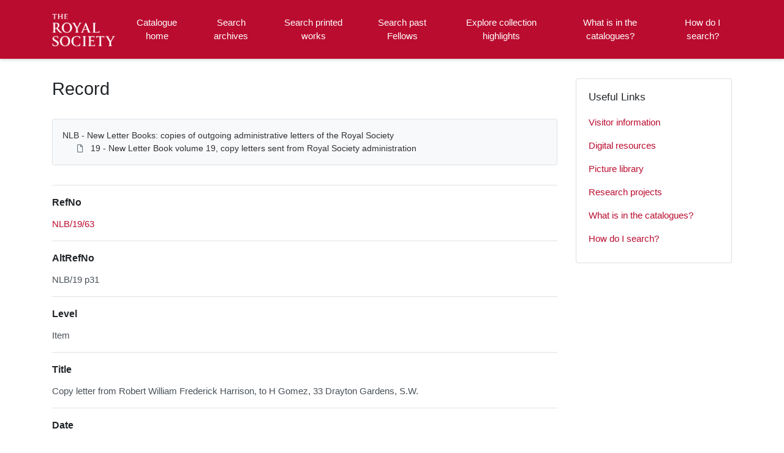

--- FILE ---
content_type: application/javascript
request_url: https://catalogues.royalsociety.org/CalmView/js/main.js
body_size: 675
content:
calmview = {
    setupNavigation: function() {
    },
    popularSearch: function() {
        $('.search-cloud__item').on('click', function(){
            $('.SearchTextBox').val($(this).text());
            $('.SearchButton').click();
        });
    }
};

$(function(){
    calmview.setupNavigation();
    calmview.popularSearch();

    // Setup lightbox
    $('.recordContent img').not('[src*="mp3"]').parent().addClass('record-thumbnail-link').fancybox({});

    // Remove unneeded line breaks
    $('.AdvancedSearch br').remove();

    // Replace breadcrumb class to avoid bs styles
    // $('.breadcrumb').addClass('bcrumbs').removeClass('breadcrumb');

    // Remove nbsp from search error box
    $('.AdvancedSearchError').empty();
});
